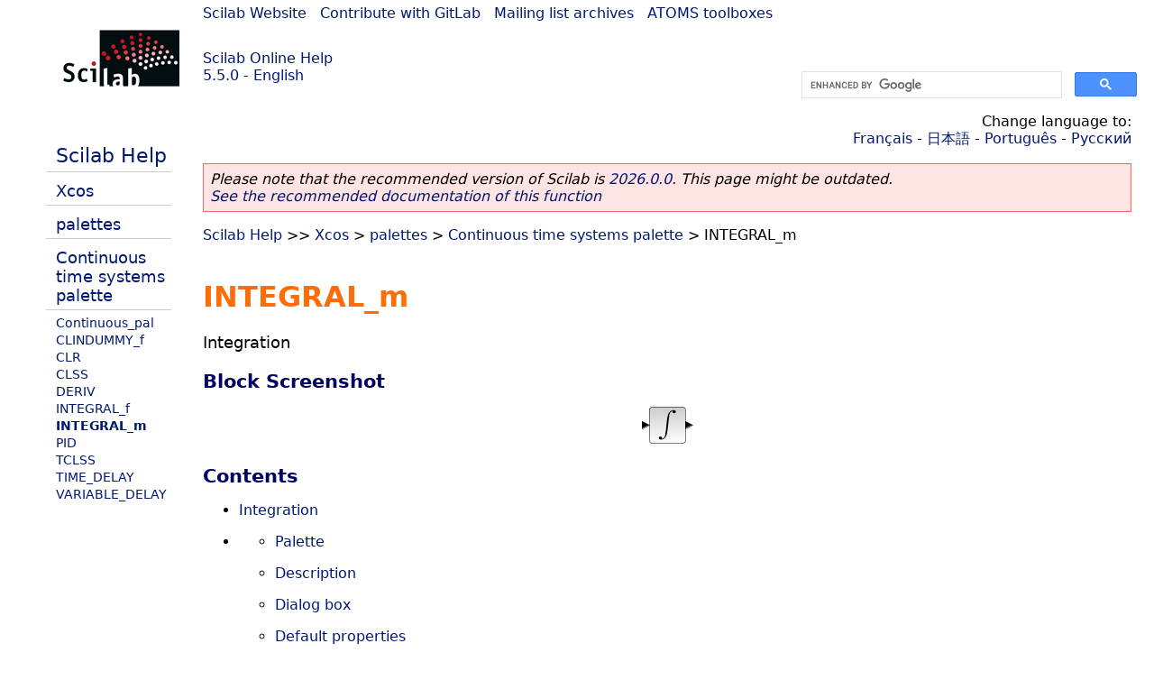

--- FILE ---
content_type: text/html; charset=UTF-8
request_url: https://help.scilab.org/docs/5.5.0/en_US/INTEGRAL_m.html
body_size: 3616
content:
<!DOCTYPE html>
<html lang="en">

<head>
  <title>INTEGRAL_m - Integration</title>
  <style type="text/css" media="all">
    @import url("/scilab_code.css");
    @import url("/css/c_code.css");
    @import url("/css/xml_code.css");
    @import url("/style.css") not print;
    @import url("/print.css") print;
  </style>
  
  <meta http-equiv="Content-Type" content="text/html" charset="UTF-8" />
  <meta name="viewport" content="width=device-width, initial-scale=1.0">
  
  <link rel="Shortcut icon" href="/favicon.ico" type="image/x-icon" />

  <link rel="canonical" href="https://help.scilab.org/INTEGRAL_m" />
  <link rel="alternate" href="https://help.scilab.org/docs/2026.0.0/en_US/INTEGRAL_m.html" />
  <link rel="alternate" hreflang="en" href="https://help.scilab.org/docs/5.5.0/en_US/INTEGRAL_m.html" />
  <link rel="alternate" hreflang="fr" href="https://help.scilab.org/docs/5.5.0/fr_FR/INTEGRAL_m.html" />
  <link rel="alternate" hreflang="ja" href="https://help.scilab.org/docs/5.5.0/ja_JP/INTEGRAL_m.html" />
  <link rel="alternate" hreflang="pt" href="https://help.scilab.org/docs/5.5.0/pt_BR/INTEGRAL_m.html" />
  <link rel="alternate" hreflang="ru" href="https://help.scilab.org/docs/5.5.0/ru_RU/INTEGRAL_m.html" />

    <script defer type="text/javascript" src="/js/jquery.min.js"></script>
    <script defer type="text/javascript" src="/js/tooltip.js"></script>

</head>

<body><!--title=INTEGRAL_m--> <!--subtitle=Integration-->
<!--generationdate=<span class="generationdate">Fri Apr 11 14:06:56 CEST 2014</span>
-->
<div id="global">

  <div id="myHeader">

    <a href="https://www.scilab.org/">Scilab Website</a> | <a href="https://gitlab.com/scilab/scilab">Contribute with GitLab</a> | <a href="https://lists.scilab.org">Mailing list archives</a> | <a href="https://atoms.scilab.org/">ATOMS toolboxes</a>

    <div id="slogan">
      <a href='/'>Scilab Online Help</a><br />5.5.0 - English
    </div>

    <div id="cadre_help">
      <!--login--><br />
      <script async src="https://cse.google.com/cse.js?cx=a345d9cdc188f444d"></script>
<div id="cse" style="width: 400px">
    <div class="gcse-search" data-webSearchQueryAddition="site:help.scilab.org"></div>
</div>

    </div>
  </div>

  <div id="mainArea">

    <div id="myLeftArea">
      <div class="title">
        <span class="version">Scilab 5.5.0</span>

      </div>
      <ul class="toc">
<li class="root"><a href="index.html">Scilab Help</a></li>
<li class="parent"><a href="section_9202932e4417ea3e4c85f7d45e089b65.html">Xcos</a></li>
<li class="parent"><a href="section_4834819644bddf2dedeef2520b2ca171.html">palettes</a></li>
<li class="parent"><a href="section_10261ac2c63340e6a753699961fb03f4.html">Continuous time systems palette</a></li>
<li><a href="Continuous_pal.html">Continuous_pal</a></li>
<li><a href="CLINDUMMY_f.html">CLINDUMMY_f</a></li>
<li><a href="CLR.html">CLR</a></li>
<li><a href="CLSS.html">CLSS</a></li>
<li><a href="DERIV.html">DERIV</a></li>
<li><a href="INTEGRAL_f.html">INTEGRAL_f</a></li>
<li class="list-active"><a href="INTEGRAL_m.html">INTEGRAL_m</a></li>
<li><a href="PID.html">PID</a></li>
<li><a href="TCLSS.html">TCLSS</a></li>
<li><a href="TIME_DELAY.html">TIME_DELAY</a></li>
<li><a href="VARIABLE_DELAY.html">VARIABLE_DELAY</a></li>
</ul>

    </div>


    <div id="myMiddleArea">

      <div class="editbar">
        <div class="selectlanguage">
          Change language to: <br/><a href='/docs/5.5.0/fr_FR/INTEGRAL_m.html'>Français</a>  - <a href='/docs/5.5.0/ja_JP/INTEGRAL_m.html'>日本語</a>  - <a href='/docs/5.5.0/pt_BR/INTEGRAL_m.html'>Português</a>  - <a href='/docs/5.5.0/ru_RU/INTEGRAL_m.html'>Русский</a> 
        </div>

        <div class="favorite">
          <!--favorite-->
        </div>
      </div>
      <p class='deprecated'><span class='versionmodified'>Please note that the recommended version of Scilab is <a href='https://www.scilab.org/download/scilab-2026.0.0'>2026.0.0</a>. This page might be outdated.<br /><a href='/docs/2026.0.0/en_US/INTEGRAL_m.html'>See the recommended documentation of this function</a></span></p>
		
			<span class="path"><a href="index.html">Scilab Help</a> &gt;&gt; <a href="section_9202932e4417ea3e4c85f7d45e089b65.html">Xcos</a> &gt; <a href="section_4834819644bddf2dedeef2520b2ca171.html">palettes</a> &gt; <a href="section_10261ac2c63340e6a753699961fb03f4.html">Continuous time systems palette</a> &gt; INTEGRAL_m</span>

      <br />
      <div class="refnamediv"><h1 class="refname">INTEGRAL_m</h1>
        <p class="refpurpose">Integration</p></div>
    <div class="refsection"><h3 class="title">Block Screenshot</h3>
        <p class="para"><span><div style='text-align:center'><img loading="lazy" src='/docs/5.5.0/en_US/INTEGRAL_m.png'/></div></span></p></div>
    <a name="Contents_INTEGRAL_m"></a><div class="refsection"><h3 class="title">Contents</h3>
        <ul class="itemizedlist"><li><p class="para"><a href="INTEGRAL_m.html" class="link">Integration</a></p></li>
            <li><ul class="itemizedlist"><li><p class="para"><a href="INTEGRAL_m.html#Palette_INTEGRAL_m" class="xref">Palette</a></p></li>
                    <li><p class="para"><a href="INTEGRAL_m.html#Description_INTEGRAL_m" class="xref">Description</a></p></li>
                    <li><p class="para"><a href="INTEGRAL_m.html#Dialogbox_INTEGRAL_m" class="xref">Dialog box</a></p></li>
                    <li><p class="para"><a href="INTEGRAL_m.html#Defaultproperties_INTEGRAL_m" class="xref">Default properties</a></p></li>
                    <li><p class="para"><a href="INTEGRAL_m.html#Interfacingfunction_INTEGRAL_m" class="xref">Interfacing function</a></p></li>
                    <li><p class="para"><a href="INTEGRAL_m.html#Computationalfunction_INTEGRAL_m" class="xref">Computational function</a></p></li>
                    <li><p class="para"><a href="INTEGRAL_m.html#Examples_INTEGRAL_m" class="xref">Examples</a></p></li></ul></li></ul></div>
    <a name="Palette_INTEGRAL_m"></a><div class="refsection"><h3 class="title">Palette</h3>
        <ul class="itemizedlist"><li><p class="para"><a href="Continuous_pal.html" class="link">Continuous time systems
                        palette</a></p></li></ul></div>
    <a name="Description_INTEGRAL_m"></a><div class="refsection"><h3 class="title">Description</h3><p class="para">This block is an integrator. The output y is the integral of the
            input u at the current time step t.</p>
        <div class="informalequation"><div class="mediaobject"><div style='text-align:center'><img loading="lazy" src='/docs/5.5.0/en_US/integral_m.mml.png' style='position:relative;width:122px;height:41px'/></div></div></div>
        
        Where y0 is an initial condition and t0 is its corresponding time.</div>
    <a name="Dialogbox_INTEGRAL_m"></a><div class="refsection"><h3 class="title">Dialog box</h3>
        <p class="para">The parameter dialog box allows you to define:</p>
        <ul class="itemizedlist"><li><p class="para">The initial condition with or without saturation limit.</p></li></ul>
        <ul class="itemizedlist"><li><p class="para">The upper and lower limits on the integral.</p></li></ul>
        <p class="para">The dialog box also allows you to add an event port to the block in order to
            reset its state to a specified initial condition.</p>
        <p class="para">If ”reinitialization” is selected the following yields:</p>
        <ul class="itemizedlist"><li><p class="para">The value to be integrated shall be connected to the integral block
                    port number 1. (the port in the upper left corner of the integral block)</p></li></ul>
        <ul class="itemizedlist"><li><p class="para">The value that the integrator shall initate to, at each trigger 
                    signal on the redly marked trigger port,  shall be connected to the integral
                    block port number 2. (the port in the lower left corner of the integral block).</p></li></ul>
        <p class="para"></p>
        <p class="para"><span><div style='text-align:center'><img loading="lazy" src='/docs/5.5.0/en_US/INTEGRAL_m_gui.gif'/></div></span></p>
        <p class="para"></p>
        <ul class="itemizedlist"><li><p class="para"><b>Initial Condition</b></p>
                <p class="para">A vector/scalar initial conditions.</p>
                <p class="para">With that parameter, one can define the datatype of the
                    input/output. It can be a real or a complex type.</p>
                <p class="para">Properties : Type &#0039;mat&#0039; of size [-1,-1].</p></li>
            <li><p class="para"><b>With reinitialization</b></p>
                <p class="para">To reset its state to the specified initial condition based on
                    an external signal select<b>1</b> .</p>
                <p class="para">Properties : Type &#0039;vec&#0039; of size 1.</p></li>
            <li><p class="para"><b>With saturation</b></p>
                <p class="para">If selected, limits the states to a value between the Lower
                    saturation limit and Upper saturation limit parameters.</p>
                <p class="para">Properties : Type &#0039;vec&#0039; of size 1.</p></li>
            <li><p class="para"><b>Upper limit</b></p>
                <p class="para">The upper limit for the integral.</p>
                <p class="para">Properties : Type &#0039;mat&#0039; of size [-1,-1].</p></li>
            <li><p class="para"><b>Lower limit</b></p>
                <p class="para">The lower limit for the integral.</p>
                <p class="para">Properties : Type &#0039;mat&#0039; of size [-1,-1].</p>
                <p class="para"></p></li></ul></div>
    <a name="Defaultproperties_INTEGRAL_m"></a><div class="refsection"><h3 class="title">Default properties</h3>
        <ul class="itemizedlist"><li><p class="para"><b>always active:</b> yes</p></li>
            <li><p class="para"><b>direct-feedthrough:</b> no</p></li>
            <li><p class="para"><b>zero-crossing:</b> no</p></li>
            <li><p class="para"><b>mode:</b> no</p></li>
            <li><p class="para"><b>regular inputs:</b></p>
                <p class="para"><b>- port 1 : size [1,1] / type
                        1</b></p></li>
            <li><p class="para"><b>regular outputs:</b></p>
                <p class="para"><b>- port 1 : size [1,1] / type
                        1</b></p></li>
            <li><p class="para"><b>number/sizes of activation
                        inputs:</b>
                    0</p></li>
            <li><p class="para"><b>number/sizes of activation
                        outputs:</b>
                    0</p></li>
            <li><p class="para"><b>continuous-time state:</b>
                    yes</p></li>
            <li><p class="para"><b>discrete-time state:</b> no</p></li>
            <li><p class="para"><b>object discrete-time state:</b>
                    no</p></li>
            <li><p class="para"><b>name of computational function:</b>
                    <i>integral_func</i></p></li></ul></div>
    <a name="Interfacingfunction_INTEGRAL_m"></a><div class="refsection"><h3 class="title">Interfacing function</h3>
        <ul class="itemizedlist"><li><p class="para">SCI/modules/scicos_blocks/macros/Linear/INTEGRAL_m.sci</p></li></ul></div>
    <a name="Computationalfunction_INTEGRAL_m"></a><div class="refsection"><h3 class="title">Computational function</h3>
        <ul class="itemizedlist"><li><p class="para">SCI/modules/scicos_blocks/src/c/integral_func.c</p></li>
            <li><p class="para">SCI/modules/scicos_blocks/src/c/integralz_func.c</p></li></ul></div>
    <a name="Examples_INTEGRAL_m"></a><div class="refsection"><h3 class="title">Examples</h3>
        <a name="Example_INTEGRAL_m_1"></a><div class="refsection"><h3 class="title">Example 1</h3>
            <p class="para">This sample model demonstrates how to use the integrator&#0039;s state
                port.</p>
            <p class="para">The reinitialization parameter is set to 1, the Upper limit to 1
                and the lower limit to -1.</p>
            <p class="para"><span><div rel='tooltip' title='SCI/modules/xcos/help/en_US/palettes/Continuous_pal/../../../../examples/continuous_pal/INTEGRAL_m_1_Example.zcos'><div style='text-align:center'><img loading="lazy" src='/docs/5.5.0/en_US/INTEGRAL_m_1_Example.zcos.png'/></div></div></span>
                <div rel='tooltip' title='importXcosDiagram(SCI + &quot;/modules/xcos/examples/continuous_pal/INTEGRAL_m_1_Example.zcos&quot;);<br />xcos_simulate(scs_m, 4);'><img loading="lazy" src='/docs/5.5.0/en_US/INTEGRAL_m_1.png'/></div></p></div>
        <a name="Example_INTEGRAL_m_2"></a><div class="refsection"><h3 class="title">Example 2</h3>
            <p class="para"><span><div rel='tooltip' title='SCI/modules/xcos/help/en_US/palettes/Continuous_pal/../../../../examples/continuous_pal/INTEGRAL_m_2_Example.zcos'><div style='text-align:center'><img loading="lazy" src='/docs/5.5.0/en_US/INTEGRAL_m_2_Example.zcos.png'/></div></div></span>
                <div rel='tooltip' title='importXcosDiagram(SCI + &quot;/modules/xcos/examples/continuous_pal/INTEGRAL_m_2_Example.zcos&quot;);<br />xcos_simulate(scs_m, 4);'><img loading="lazy" src='/docs/5.5.0/en_US/INTEGRAL_m_2.png'/></div></p></div></div>

      <!--zone_comment-->

      <table width="100%">    <tr><td colspan="3" class="next"><a href="http://bugzilla.scilab.org/enter_bug.cgi?product=Scilab%20software&component=Documentation%20pages" class="ulink">Report an issue</a></td></tr>
<tr>
          <td width="30%">
            <span class="previous"><a href="INTEGRAL_f.html">&lt;&lt; INTEGRAL_f</a></span>

          </td>
          <td width="40%" class="center">
            <span class="top"><a href="section_10261ac2c63340e6a753699961fb03f4.html">Continuous time systems palette</a></span>

          </td>
          <td width="30%" class="next" align="right">
            <span class="next"><a href="PID.html">PID &gt;&gt;</a></span>

          </td>
      </tr></table>
      <hr />
    </div>

  </div>


  <div id="myFooter">
    <table width="100%"><tr><td>
          <b>Copyright (c) 2022-2025 (Dassault Systèmes S.E.)</b><br />Copyright (c) 2017-2022 (ESI Group)<br />Copyright (c) 2011-2017 (Scilab Enterprises)<br />Copyright (c) 1989-2012 (INRIA)<br />Copyright (c) 1989-2007 (ENPC)<br />with <a href="https://gitlab.com/scilab/scilab/-/blob/main/scilab/ACKNOWLEDGEMENTS">contributors</a>
          </td><td align="right">
          Last updated:<br /><span class="generationdate">Fri Apr 11 14:06:56 CEST 2014</span>
          <br /><br /><br />
        </td>
    </tr></table>

  </div>
</div>
<script type="text/javascript" src="/_Incapsula_Resource?SWJIYLWA=719d34d31c8e3a6e6fffd425f7e032f3&ns=1&cb=2044281703" async></script></body>

</html>